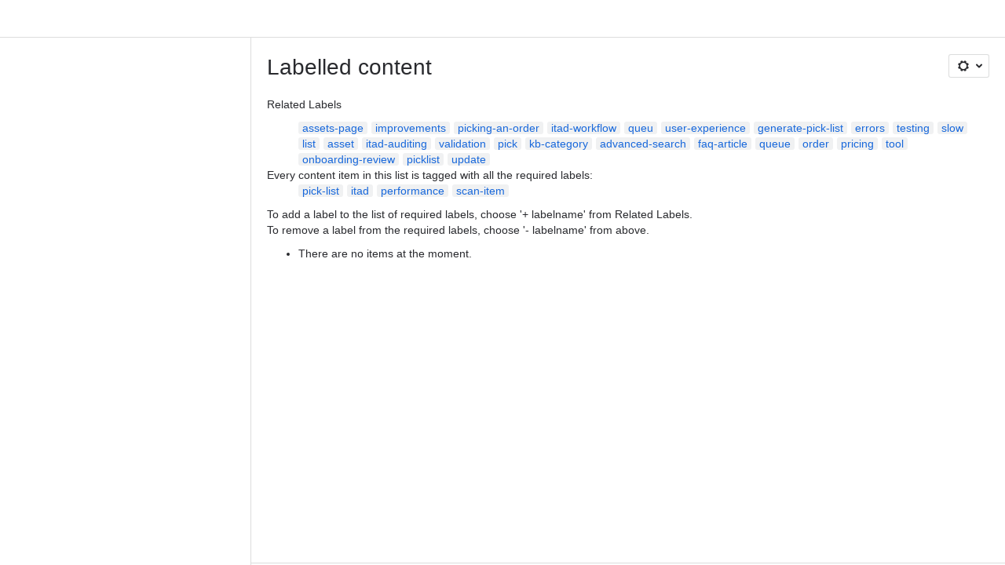

--- FILE ---
content_type: text/html;charset=UTF-8
request_url: https://razorerp.atlassian.net/wiki/label/itad+performance+pick-list+scan-item
body_size: 7864
content:
    
    
<!DOCTYPE html><html><head>
    <!-- START-PRELOAD-TAGS --><!-- CLASSIC-master-10803939 --><script nonce="0c00f2b1b9b84c0eae1a5c98006a184a">window.__buildInfo={"FRONTEND_VERSION":"CLASSIC-master-10803939","BUILD_DATE":1769182786431,"EDITOR_VERSION":"216.7.6","RENDERER_VERSION":"126.1.3","ATLASPACK_VERSION":"2.15.10","BUILD_VARIANT":"default","RELAY":false,"PUBLIC_PATH":"https://cc-fe-bifrost.prod-east.frontend.public.atl-paas.net/assets/master/"};</script><!-- HEAD --><!-- JQuery --><script nonce="0c00f2b1b9b84c0eae1a5c98006a184a" type="module" src="https://cc-fe-bifrost.prod-east.frontend.public.atl-paas.net/assets/master/vendors~editor_atlaskit_md.f850df70.js" crossorigin></script><script nonce="0c00f2b1b9b84c0eae1a5c98006a184a" type="module" src="https://cc-fe-bifrost.prod-east.frontend.public.atl-paas.net/assets/master/dashboard-spa-container-jquery3.49e25a6b.js" crossorigin></script><script nonce="0c00f2b1b9b84c0eae1a5c98006a184a" type="module" src="https://cc-fe-bifrost.prod-east.frontend.public.atl-paas.net/assets/master/dashboard-spa-container-jquery3.runtime.20cd0504.js" crossorigin></script><script nonce="0c00f2b1b9b84c0eae1a5c98006a184a" type="module" src="https://cc-fe-bifrost.prod-east.frontend.public.atl-paas.net/assets/master/vendors.96e00e06.js" crossorigin></script><script nonce="0c00f2b1b9b84c0eae1a5c98006a184a" type="module" src="https://cc-fe-bifrost.prod-east.frontend.public.atl-paas.net/assets/master/stable_vendors.251bfc4c.js" crossorigin></script><script nonce="0c00f2b1b9b84c0eae1a5c98006a184a" type="module" src="https://cc-fe-bifrost.prod-east.frontend.public.atl-paas.net/assets/master/vendors~editor_atlaskit_lg.73586f93.js" crossorigin></script><script nonce="0c00f2b1b9b84c0eae1a5c98006a184a" type="module" src="https://cc-fe-bifrost.prod-east.frontend.public.atl-paas.net/assets/master/vendors~editor_icon.6a5899b8.js" crossorigin></script><script nonce="0c00f2b1b9b84c0eae1a5c98006a184a" type="module" src="https://cc-fe-bifrost.prod-east.frontend.public.atl-paas.net/assets/master/datasourceTableView.a25027e8.js" crossorigin></script><script nonce="0c00f2b1b9b84c0eae1a5c98006a184a" type="module" src="https://cc-fe-bifrost.prod-east.frontend.public.atl-paas.net/assets/master/UpgradeEditionButton.fa092818.js" crossorigin></script><script nonce="0c00f2b1b9b84c0eae1a5c98006a184a" type="module" src="https://cc-fe-bifrost.prod-east.frontend.public.atl-paas.net/assets/master/UpgradeEditionButton.runtime.53d6f2c3.js" crossorigin></script><script nonce="0c00f2b1b9b84c0eae1a5c98006a184a" type="module" src="https://cc-fe-bifrost.prod-east.frontend.public.atl-paas.net/assets/master/LearnMoreButton.35ca0178.js" crossorigin></script><script nonce="0c00f2b1b9b84c0eae1a5c98006a184a" type="module" src="https://cc-fe-bifrost.prod-east.frontend.public.atl-paas.net/assets/master/ShareButton.aad2b1e9.js" crossorigin></script><script nonce="0c00f2b1b9b84c0eae1a5c98006a184a" type="module" src="https://cc-fe-bifrost.prod-east.frontend.public.atl-paas.net/assets/master/vendors~editor_icon.9bace50c.js" crossorigin></script><script nonce="0c00f2b1b9b84c0eae1a5c98006a184a" type="module" src="https://cc-fe-bifrost.prod-east.frontend.public.atl-paas.net/assets/master/standalone-navigation-jquery3.runtime.7c90fff4.js" crossorigin></script><script nonce="0c00f2b1b9b84c0eae1a5c98006a184a" src="https://cc-fe-bifrost.prod-east.frontend.public.atl-paas.net/assets/master/vendors/3.6.1-conf-custom-m04.js" data-wrm-external data-initially-rendered data-wrm-batch-type="resource" data-wrm-key="com.atlassian.plugins.jquery:jquery" crossorigin></script><script nonce="0c00f2b1b9b84c0eae1a5c98006a184a" src="https://cc-fe-bifrost.prod-east.frontend.public.atl-paas.net/assets/master/vendors/3.4.0-migrate-conf-custom-03.js" data-wrm-external data-initially-rendered data-wrm-batch-type="resource" data-wrm-key="com.atlassian.plugins.jquery:jquery-migrate" crossorigin></script><!-- Files --><script nonce="0c00f2b1b9b84c0eae1a5c98006a184a" type="module" src="https://cc-fe-bifrost.prod-east.frontend.public.atl-paas.net/assets/master/standalone-navigation-jquery3.52d2a138.js" crossorigin></script><!-- Set Referrer --><meta name="referrer" content="origin"><link href="https://cc-fe-bifrost.prod-east.frontend.public.atl-paas.net/assets/master/compiled.1fm4hl0.css" rel="stylesheet" nonce="0c00f2b1b9b84c0eae1a5c98006a184a"><!-- HEAD --><!-- END-PRELOAD-TAGS -->
                                <title>Labelled content     - Confluence</title>
            
        
        

                        
    
                        
    

                
    
        

    
<meta http-equiv="X-UA-Compatible" content="IE=EDGE,chrome=IE7">
<meta charset="">
<meta id="confluence-context-path" name="confluence-context-path" content="/wiki">
<meta id="confluence-base-url" name="confluence-base-url" content="https://razorerp.atlassian.net/wiki">

<meta id="atlassian-token" name="atlassian-token" content="cdd9b7ae67983193b9b700450e2b9ba74dbdd0a9">

<script nonce="0c00f2b1b9b84c0eae1a5c98006a184a" type="text/javascript">
        var contextPath = '/wiki';
</script>

    <meta name="robots" content="noindex,nofollow">
    <meta name="robots" content="noarchive">
    <meta name="confluence-request-time" content="">
        
    
        
            <meta name="ajs-discovered-plugin-features" content="{}">
            <meta name="ajs-keyboardshortcut-hash" content="27b11152b8872d2f1ac5d0fd46dbbd6e4b137796ac9d69008563a77512899175">
            <meta name="ajs-use-keyboard-shortcuts" content="true">
            <meta id="team-calendars-has-jira-link" content="true">
            <meta name="ajs-team-calendars-display-time-format" content="displayTimeFormat12">
            <meta id="team-calendars-display-week-number" content="false">
            <meta id="team-calendars-user-timezone" content="UTC">
            <script type="text/x-template" id="team-calendars-messages" title="team-calendars-messages"><fieldset class="i18n hidden"><input type="hidden" name="calendar3.month.long.july" value="July"><input type="hidden" name="calendar3.day.short.wednesday" value="Wed"><input type="hidden" name="calendar3.day.short.thursday" value="Thu"><input type="hidden" name="calendar3.month.short.march" value="Mar"><input type="hidden" name="calendar3.month.long.april" value="April"><input type="hidden" name="calendar3.month.long.october" value="October"><input type="hidden" name="calendar3.month.long.august" value="August"><input type="hidden" name="calendar3.month.short.july" value="Jul"><input type="hidden" name="calendar3.month.short.may" value="May"><input type="hidden" name="calendar3.month.short.november" value="Nov"><input type="hidden" name="calendar3.day.long.friday" value="Friday"><input type="hidden" name="calendar3.day.long.sunday" value="Sunday"><input type="hidden" name="calendar3.day.long.saturday" value="Saturday"><input type="hidden" name="calendar3.month.short.april" value="Apr"><input type="hidden" name="calendar3.day.long.wednesday" value="Wednesday"><input type="hidden" name="calendar3.month.long.december" value="December"><input type="hidden" name="calendar3.month.short.october" value="Oct"><input type="hidden" name="calendar3.day.long.monday" value="Monday"><input type="hidden" name="calendar3.month.short.june" value="Jun"><input type="hidden" name="calendar3.day.short.monday" value="Mon"><input type="hidden" name="calendar3.day.short.tuesday" value="Tue"><input type="hidden" name="calendar3.day.short.saturday" value="Sat"><input type="hidden" name="calendar3.month.long.march" value="March"><input type="hidden" name="calendar3.month.long.june" value="June"><input type="hidden" name="calendar3.month.short.february" value="Feb"><input type="hidden" name="calendar3.month.short.august" value="Aug"><input type="hidden" name="calendar3.month.short.december" value="Dec"><input type="hidden" name="calendar3.day.short.sunday" value="Sun"><input type="hidden" name="calendar3.month.long.february" value="February"><input type="hidden" name="calendar3.day.long.tuesday" value="Tuesday"><input type="hidden" name="calendar3.month.long.may" value="May"><input type="hidden" name="calendar3.month.long.september" value="September"><input type="hidden" name="calendar3.month.long.november" value="November"><input type="hidden" name="calendar3.month.short.january" value="Jan"><input type="hidden" name="calendar3.month.short.september" value="Sept"><input type="hidden" name="calendar3.day.long.thursday" value="Thursday"><input type="hidden" name="calendar3.month.long.january" value="January"><input type="hidden" name="calendar3.day.short.friday" value="Fri"></fieldset></script>
            <meta name="ajs-is-confluence-admin" content="false">
            <meta name="ajs-connection-timeout" content="60000">
            <meta name="ajs-date.format" content="MMM dd, yyyy">

    
            <meta name="ajs-cloud-id" content="9098dfd2-9a05-43de-9083-a9c7a64800b2">
            <meta name="ajs-org-id" content="9d78466b-7fce-4892-a05c-aed3314e53ca">
            <meta name="ajs-context-path" content="/wiki">
            <meta name="ajs-base-url" content="https://razorerp.atlassian.net/wiki">
            <meta name="ajs-version-number" content="1000.0.0-36bd9a290879">
            <meta name="ajs-build-number" content="6452">
            <meta name="ajs-remote-user" content="">
            <meta name="ajs-remote-user-key" content="">
            <meta name="ajs-atlassian-account-id" content="">
            <meta name="ajs-remote-user-has-licensed-access" content="false">
            <meta name="ajs-current-user-fullname" content="">
            <meta name="ajs-current-user-avatar-url" content="">
            <meta name="ajs-current-user-avatar-uri-reference" content="/wiki/s/1205651556/6452/36bd9a29087975889b4426c171b0dbc98e2be711/_/images/icons/profilepics/anonymous.png">
            <meta name="ajs-static-resource-url-prefix" content="/wiki/s/1205651556/6452/36bd9a29087975889b4426c171b0dbc98e2be711/_">
            <meta name="ajs-global-settings-attachment-max-size" content="104857600">
            <meta name="ajs-user-locale" content="en_GB">
            <meta name="ajs-enabled-dark-features" content="confluence_deprecate_chart_macro,confluence_sanitize_macro_preview_xss,confluence_deprecate_google_drive_macro,confluence_deprecate_spaces_list_macro,confluence_deprecate_span_macro,forge-macro-legacy-editor-placeholder,cc-notifications-live-page-updates,confluence_jim_unbind_listeners_before_bind,confluence_deprecate_powerpoint_macro,fabric_editor_blank_page,filter_nested_spans_tinymce,confluence_deprecate_word_macro,confluence_deprecate_related_labels_macro,confluence_deprecate_recently_updated_dashboard,confluence_deprecate_contributors_summary,jira_issues_macro_async_fetch,confluence_live_pages_open_beta_trait_opted_in,cft_macro_live_doc_support,confluence_deprecate_page_index_macro,confluence_enable_new_jira_search_api,deprecating_low_usage_macros,cc_dlp-legacy-dl-block-attachments,confluence_deprecate_gallery_macro,confluence-inline-comments-dangling-comment,cql.search.screen,previews.sharing.pushstate,filestore.direct.upload,jim.async.vertigo,app-switcher.new,connect.no-applinks,adg3.no.auto.optout.global.colourscheme,confluence.efi.onboarding.new.templates,sidebar.deferred,file-annotations,confluence-inline-comments-resolved,quick-reload-inline-comments-flags,atlassian.aui.raphael.disabled,clc.quick.create,confluence-inline-comments-rich-editor,confluence.sidebar.deferred,collaborative-audit-log,previews.versions,file-annotations.likes,confluence-inline-comments,fusion.bitbucket.rebrand,filestore.thumbnail,rotp.admin.shortcuts,mention.service.userbase.sync.enabled,rotp.project.shortcuts,unified.permissions,previews.conversion-service,previews.trigger-all-file-types,confluence.pagenav.deferred,filestore.direct.download,frontend.editor.plugins,previews.sharing,pdf-preview,notification.batch,editor.ajax.save,jquery.feature.detection.cache,confluence.non.polling.index.flush,com.atlassian.growth.shakuni.disabled,confluence.view.edit.transition,confluence.table.resizable,fabric.mentions,react.ui.graph">
            <meta name="ajs-atl-token" content="cdd9b7ae67983193b9b700450e2b9ba74dbdd0a9">
            <meta name="ajs-confluence-flavour" content="ALACARTE">
            <meta name="ajs-user-date-pattern" content="dd MMM yyyy">
            <meta name="ajs-iframe-allowed-for-spa" content="false">
            <meta name="ajs-content-only" content="false">
            <meta name="ajs-edition" content="STANDARD">
    
    <link rel="shortcut icon" href="/wiki/s/1205651556/6452/36bd9a29087975889b4426c171b0dbc98e2be711/56/_/favicon-update.ico">
<link rel="icon" type="image/x-icon" href="/wiki/s/1205651556/6452/36bd9a29087975889b4426c171b0dbc98e2be711/56/_/favicon-update.ico">

    <!-- Monolith is still expecting a fallback-mode-jquery3.html file from SPA bundle -->

<link rel="search" type="application/opensearchdescription+xml" href="/wiki/opensearch/osd.action" title="Confluence"/>

    <!-- Styles -->
            <script nonce="0c00f2b1b9b84c0eae1a5c98006a184a">
window.WRM=window.WRM||{};window.WRM._unparsedData=window.WRM._unparsedData||{};window.WRM._unparsedErrors=window.WRM._unparsedErrors||{};
WRM._unparsedData["com.atlassian.plugins.atlassian-plugins-webresource-plugin:context-path.context-path"]="\"/wiki\"";
WRM._unparsedData["com.atlassian.plugins.atlassian-plugins-webresource-rest:curl.cross-origin-resources"]="false";
WRM._unparsedData["com.atlassian.plugins.atlassian-connect-plugin:icons-css-resources.iconsCssData"]="{\"com.addonengine.analytics\":[\"space-analytics\"],\"com.mute.confluence.plugins.lms\":[\"course-type\",\"course-feedback\"]}";
WRM._unparsedData["com.atlassian.plugins.atlassian-connect-plugin:blueprint-css-resources.iconsCssData"]="{}";
WRM._unparsedData["com.atlassian.plugins.atlassian-connect-plugin:dialog-options.data"]="{\"dialogOptions\":{},\"inlineDialogOptions\":{},\"dialogModules\":{\"confluence-chats-integration\":{\"dialog\":{\"cacheable\":false,\"options\":{},\"key\":\"dialog\"},\"page-config-dialog\":{\"cacheable\":false,\"options\":{\"height\":\"470px\",\"chrome\":false,\"width\":\"570px\"},\"key\":\"page-config-dialog\"}}}}";
WRM._unparsedData["com.atlassian.plugins.atlassian-connect-plugin:confluence-macro.property-panel-controls"]="{}";
WRM._unparsedData["com.atlassian.confluence.plugins.confluence-feature-discovery-plugin:confluence-feature-discovery-plugin-resources.test-mode"]="false";
if(window.WRM._dataArrived)window.WRM._dataArrived();</script>
<link type="text/css" rel="stylesheet" nonce="0c00f2b1b9b84c0eae1a5c98006a184a" href="//d2r19am4nu5qu1.cloudfront.net/razorerp.atlassian.net/wiki/s/e3b0c44298fc1c149afbf4c8996fb92427ae41e4649b934ca495991b7852b855-CDN/894208038/h/3663815473e81270e800ce9d6485afdd629b9f8a7fbc152756a2a15323172614/_/download/contextbatch/css/_super/batch.css?assetVersion=1000.0.0-36bd9a29087919827&amp;externals=__local-default__&amp;relative-url=true" data-wrm-key="_super" data-wrm-batch-type="context" media="all">
<link type="text/css" rel="stylesheet" nonce="0c00f2b1b9b84c0eae1a5c98006a184a" href="//d2r19am4nu5qu1.cloudfront.net/razorerp.atlassian.net/wiki/s/e3b0c44298fc1c149afbf4c8996fb92427ae41e4649b934ca495991b7852b855-CDN/894208038/h/662e2deb1d82aa060d67a07d943aa7bbfdda550b7248eaf575496e0e81f52ed1/_/download/contextbatch/css/main,atl.general,-_super/batch.css?assetVersion=1000.0.0-36bd9a29087919827&amp;externals=__local-default__&amp;relative-url=true" data-wrm-key="main,atl.general,-_super" data-wrm-batch-type="context" media="all">
<link type="text/css" rel="stylesheet" nonce="0c00f2b1b9b84c0eae1a5c98006a184a" href="//d2r19am4nu5qu1.cloudfront.net/razorerp.atlassian.net/wiki/s/e3b0c44298fc1c149afbf4c8996fb92427ae41e4649b934ca495991b7852b855-CDN/894208038/h/4e0dd33c1c355ff4cb6ea2dc5f55537302a5fe9105eb72298036758c0447e81e/_/download/batch/confluence.web.resources:pagination-styles/confluence.web.resources:pagination-styles.css?assetVersion=1000.0.0-36bd9a29087919827&amp;externals=__local-default__&amp;relative-url=true" data-wrm-key="confluence.web.resources:pagination-styles" data-wrm-batch-type="resource" media="all">
<link type="text/css" rel="stylesheet" nonce="0c00f2b1b9b84c0eae1a5c98006a184a" href="//d2r19am4nu5qu1.cloudfront.net/razorerp.atlassian.net/wiki/s/e3b0c44298fc1c149afbf4c8996fb92427ae41e4649b934ca495991b7852b855-CDN/894208038/h/be1a0f9511403efab098ae05d13741b954061736d63980f8950eda35743ce25c/_/download/batch/com.atlassian.auiplugin:aui-sidebar/com.atlassian.auiplugin:aui-sidebar.css?assetVersion=1000.0.0-36bd9a29087919827&amp;externals=__local-default__&amp;relative-url=true" data-wrm-key="com.atlassian.auiplugin:aui-sidebar" data-wrm-batch-type="resource" media="all">

    
    <!-- Dynamically generated colors styles -->
    

            <!-- Scripts -->
        <script nonce="0c00f2b1b9b84c0eae1a5c98006a184a" type="text/javascript" src="//cc-fe-bifrost.prod-east.frontend.public.atl-paas.net/assets/master/vendors/3.6.1-conf-custom-m04.js" data-wrm-external data-wrm-key="com.atlassian.plugins.jquery:jquery" data-wrm-batch-type="resource" data-initially-rendered></script>
<script nonce="0c00f2b1b9b84c0eae1a5c98006a184a" type="text/javascript" src="//cc-fe-bifrost.prod-east.frontend.public.atl-paas.net/assets/master/vendors/3.4.0-migrate-conf-custom-03.js" data-wrm-external data-wrm-key="com.atlassian.plugins.jquery:jquery" data-wrm-batch-type="resource" data-initially-rendered></script>
<script nonce="0c00f2b1b9b84c0eae1a5c98006a184a" type="text/javascript" src="//d2r19am4nu5qu1.cloudfront.net/razorerp.atlassian.net/wiki/s/e3b0c44298fc1c149afbf4c8996fb92427ae41e4649b934ca495991b7852b855-CDN/894208038/h/f4eb17c447724596d16b753593a128891378bfe8500a4124031862de00012dd8/_/download/contextbatch/js/_super/batch.js?assetVersion=1000.0.0-36bd9a29087919827&amp;externals=__local-default__&amp;locale=en-GB" data-wrm-key="_super" data-wrm-batch-type="context" data-initially-rendered></script>
<script nonce="0c00f2b1b9b84c0eae1a5c98006a184a" type="text/javascript" src="//d2r19am4nu5qu1.cloudfront.net/razorerp.atlassian.net/wiki/s/e3b0c44298fc1c149afbf4c8996fb92427ae41e4649b934ca495991b7852b855-CDN/894208038/h/00c55976f0c60b1f503e20099d80c4ca3135a7128e8a22b11fea1ac68faa817c/_/download/contextbatch/js/main,atl.general,-_super/batch.js?assetVersion=1000.0.0-36bd9a29087919827&amp;externals=__local-default__&amp;locale=en-GB" data-wrm-key="main,atl.general,-_super" data-wrm-batch-type="context" data-initially-rendered></script>
<script nonce="0c00f2b1b9b84c0eae1a5c98006a184a" type="text/javascript" src="//d2r19am4nu5qu1.cloudfront.net/razorerp.atlassian.net/wiki/s/e3b0c44298fc1c149afbf4c8996fb92427ae41e4649b934ca495991b7852b855-CDN/894208038/h/98cfd6888d222026ba2e847d3157d0603e04ee8c6e49cada89a75375b7a41dc7/_/download/batch/confluence.web.resources:breadcrumbs/confluence.web.resources:breadcrumbs.js?assetVersion=1000.0.0-36bd9a29087919827&amp;externals=__local-default__&amp;locale=en-GB" data-wrm-key="confluence.web.resources:breadcrumbs" data-wrm-batch-type="resource" data-initially-rendered></script>
<script nonce="0c00f2b1b9b84c0eae1a5c98006a184a" type="text/javascript" src="//d2r19am4nu5qu1.cloudfront.net/razorerp.atlassian.net/wiki/s/e3b0c44298fc1c149afbf4c8996fb92427ae41e4649b934ca495991b7852b855-CDN/894208038/h/92491fd54a35a5cfd79992635311a910eaa840da13b971dc1630da8f3cffa266/_/download/batch/com.atlassian.auiplugin:ajs-raf/com.atlassian.auiplugin:ajs-raf.js?assetVersion=1000.0.0-36bd9a29087919827&amp;externals=__local-default__" data-wrm-key="com.atlassian.auiplugin:ajs-raf" data-wrm-batch-type="resource" data-initially-rendered></script>
<script nonce="0c00f2b1b9b84c0eae1a5c98006a184a" type="text/javascript" src="//d2r19am4nu5qu1.cloudfront.net/razorerp.atlassian.net/wiki/s/e3b0c44298fc1c149afbf4c8996fb92427ae41e4649b934ca495991b7852b855-CDN/894208038/h/d142b935c16781a34a3d3c7ac45bcf62b8aefa05959c0ed2449714e6cd02160b/_/download/batch/com.atlassian.auiplugin:internal-src-js-aui-internal-is-input/com.atlassian.auiplugin:internal-src-js-aui-internal-is-input.js?assetVersion=1000.0.0-36bd9a29087919827&amp;externals=__local-default__&amp;locale=en-GB" data-wrm-key="com.atlassian.auiplugin:internal-src-js-aui-internal-is-input" data-wrm-batch-type="resource" data-initially-rendered></script>
<script nonce="0c00f2b1b9b84c0eae1a5c98006a184a" type="text/javascript" src="//d2r19am4nu5qu1.cloudfront.net/razorerp.atlassian.net/wiki/s/e3b0c44298fc1c149afbf4c8996fb92427ae41e4649b934ca495991b7852b855-CDN/894208038/h/2c4e87b76afb638e7aeb774669c0993cf8f918f7b8f3a567806aed3eece585bb/_/download/batch/com.atlassian.auiplugin:internal-src-js-aui-trigger/com.atlassian.auiplugin:internal-src-js-aui-trigger.js?assetVersion=1000.0.0-36bd9a29087919827&amp;externals=__local-default__&amp;locale=en-GB" data-wrm-key="com.atlassian.auiplugin:internal-src-js-aui-trigger" data-wrm-batch-type="resource" data-initially-rendered></script>
<script nonce="0c00f2b1b9b84c0eae1a5c98006a184a" type="text/javascript" src="//d2r19am4nu5qu1.cloudfront.net/razorerp.atlassian.net/wiki/s/e3b0c44298fc1c149afbf4c8996fb92427ae41e4649b934ca495991b7852b855-CDN/894208038/h/e9932d6b309e6704fc54630b89829236f3c44fa45fdb1c7cc45779ca9f86e0b6/_/download/batch/com.atlassian.auiplugin:aui-trigger/com.atlassian.auiplugin:aui-trigger.js?assetVersion=1000.0.0-36bd9a29087919827&amp;externals=__local-default__&amp;locale=en-GB" data-wrm-key="com.atlassian.auiplugin:aui-trigger" data-wrm-batch-type="resource" data-initially-rendered></script>
<script nonce="0c00f2b1b9b84c0eae1a5c98006a184a" type="text/javascript" src="//d2r19am4nu5qu1.cloudfront.net/razorerp.atlassian.net/wiki/s/e3b0c44298fc1c149afbf4c8996fb92427ae41e4649b934ca495991b7852b855-CDN/894208038/h/039b9ae634e4a301db91d8837f64fd5cf49806bbd12519a91fc46533f2b930cb/_/download/batch/com.atlassian.auiplugin:internal-src-js-aui-internal-attributes/com.atlassian.auiplugin:internal-src-js-aui-internal-attributes.js?assetVersion=1000.0.0-36bd9a29087919827&amp;externals=__local-default__&amp;locale=en-GB" data-wrm-key="com.atlassian.auiplugin:internal-src-js-aui-internal-attributes" data-wrm-batch-type="resource" data-initially-rendered></script>
<script nonce="0c00f2b1b9b84c0eae1a5c98006a184a" type="text/javascript" src="//d2r19am4nu5qu1.cloudfront.net/razorerp.atlassian.net/wiki/s/e3b0c44298fc1c149afbf4c8996fb92427ae41e4649b934ca495991b7852b855-CDN/894208038/h/63d0e95e71fb8f28b920125845402c0c46687f94f1ab8e2727d463e5d7baf30d/_/download/batch/com.atlassian.auiplugin:internal-src-js-aui-internal-enforcer/com.atlassian.auiplugin:internal-src-js-aui-internal-enforcer.js?assetVersion=1000.0.0-36bd9a29087919827&amp;externals=__local-default__&amp;locale=en-GB" data-wrm-key="com.atlassian.auiplugin:internal-src-js-aui-internal-enforcer" data-wrm-batch-type="resource" data-initially-rendered></script>
<script nonce="0c00f2b1b9b84c0eae1a5c98006a184a" type="text/javascript" src="//d2r19am4nu5qu1.cloudfront.net/razorerp.atlassian.net/wiki/s/e3b0c44298fc1c149afbf4c8996fb92427ae41e4649b934ca495991b7852b855-CDN/894208038/h/d5b76e4a74329c24960b37292fcd45e167b2d3ead953533a62b885399c1e13b7/_/download/batch/com.atlassian.auiplugin:internal-src-js-aui-inline-dialog2/com.atlassian.auiplugin:internal-src-js-aui-inline-dialog2.js?assetVersion=1000.0.0-36bd9a29087919827&amp;externals=__local-default__&amp;locale=en-GB" data-wrm-key="com.atlassian.auiplugin:internal-src-js-aui-inline-dialog2" data-wrm-batch-type="resource" data-initially-rendered></script>
<script nonce="0c00f2b1b9b84c0eae1a5c98006a184a" type="text/javascript" src="//d2r19am4nu5qu1.cloudfront.net/razorerp.atlassian.net/wiki/s/e3b0c44298fc1c149afbf4c8996fb92427ae41e4649b934ca495991b7852b855-CDN/894208038/h/35b967c790841bf2ccc6ca40831e21db64f16ba735f00ec5957c6c529085fe7b/_/download/batch/com.atlassian.auiplugin:aui-inline-dialog2/com.atlassian.auiplugin:aui-inline-dialog2.js?assetVersion=1000.0.0-36bd9a29087919827&amp;externals=__local-default__&amp;locale=en-GB" data-wrm-key="com.atlassian.auiplugin:aui-inline-dialog2" data-wrm-batch-type="resource" data-initially-rendered></script>
<script nonce="0c00f2b1b9b84c0eae1a5c98006a184a" type="text/javascript" src="//d2r19am4nu5qu1.cloudfront.net/razorerp.atlassian.net/wiki/s/e3b0c44298fc1c149afbf4c8996fb92427ae41e4649b934ca495991b7852b855-CDN/894208038/h/5c10ee22191b4d0afdb606690d2f2cd850f01a480e772a08562ab9deaffce57f/_/download/batch/com.atlassian.auiplugin:internal-src-js-vendor-raf-raf/com.atlassian.auiplugin:internal-src-js-vendor-raf-raf.js?assetVersion=1000.0.0-36bd9a29087919827&amp;externals=__local-default__&amp;locale=en-GB" data-wrm-key="com.atlassian.auiplugin:internal-src-js-vendor-raf-raf" data-wrm-batch-type="resource" data-initially-rendered></script>
<script nonce="0c00f2b1b9b84c0eae1a5c98006a184a" type="text/javascript" src="//d2r19am4nu5qu1.cloudfront.net/razorerp.atlassian.net/wiki/s/e3b0c44298fc1c149afbf4c8996fb92427ae41e4649b934ca495991b7852b855-CDN/894208038/h/cf13df64397bd462047b299484cbd27c0cc94f12fb0040fd9ac93fed3aff67ba/_/download/batch/com.atlassian.auiplugin:internal-src-js-aui-internal-has-touch/com.atlassian.auiplugin:internal-src-js-aui-internal-has-touch.js?assetVersion=1000.0.0-36bd9a29087919827&amp;externals=__local-default__&amp;locale=en-GB" data-wrm-key="com.atlassian.auiplugin:internal-src-js-aui-internal-has-touch" data-wrm-batch-type="resource" data-initially-rendered></script>
<script nonce="0c00f2b1b9b84c0eae1a5c98006a184a" type="text/javascript" src="//d2r19am4nu5qu1.cloudfront.net/razorerp.atlassian.net/wiki/s/e3b0c44298fc1c149afbf4c8996fb92427ae41e4649b934ca495991b7852b855-CDN/894208038/h/c9d9c3b2c6b6f083bf0687811156bb6fe97ebfe1e0751984278f519b766da40d/_/download/batch/com.atlassian.auiplugin:internal-src-js-aui-internal-mediaQuery/com.atlassian.auiplugin:internal-src-js-aui-internal-mediaQuery.js?assetVersion=1000.0.0-36bd9a29087919827&amp;externals=__local-default__&amp;locale=en-GB" data-wrm-key="com.atlassian.auiplugin:internal-src-js-aui-internal-mediaQuery" data-wrm-batch-type="resource" data-initially-rendered></script>
<script nonce="0c00f2b1b9b84c0eae1a5c98006a184a" type="text/javascript" src="//d2r19am4nu5qu1.cloudfront.net/razorerp.atlassian.net/wiki/s/e3b0c44298fc1c149afbf4c8996fb92427ae41e4649b934ca495991b7852b855-CDN/894208038/h/1482efa05fe564f5eae52ef9342e22bc7ed1bd026417497edbd66010b8b881ce/_/download/batch/com.atlassian.auiplugin:internal-src-js-aui-sidebar/com.atlassian.auiplugin:internal-src-js-aui-sidebar.js?assetVersion=1000.0.0-36bd9a29087919827&amp;externals=__local-default__&amp;locale=en-GB" data-wrm-key="com.atlassian.auiplugin:internal-src-js-aui-sidebar" data-wrm-batch-type="resource" data-initially-rendered></script>

        

        
    

		
	

    

    
    </head>
    

    
<body id="com-atlassian-confluence" class="theme-default   aui-layout aui-theme-default">
        <script nonce="0c00f2b1b9b84c0eae1a5c98006a184a">
        var __INITIAL_STATE__ = typeof __INITIAL_STATE__ !== 'undefined' ? __INITIAL_STATE__ : { i18n: { locale: 'en-GB', messages: {} } };
    </script>
    <div class="banner-spacer-container"></div>
    <div style="display:flex;" data-main-container>
        <div id="ui-global-sidebar-section" slot="navigation" style="z-index: 2"></div>
        <div style="flex-flow: row wrap; width: 100%" data-flex-container>
            <div style="flex: 1 100%" data-main-content>
                
        
    
            </div>
            <!-- PARCEL --><!-- START-FRAGMENT standalone-navigation-jquery3.html --><style nonce="0c00f2b1b9b84c0eae1a5c98006a184a">body,body.aui-layout{font-family:-apple-system,BlinkMacSystemFont,Segoe UI,Roboto,Noto Sans,Ubuntu,Droid Sans,Helvetica Neue,sans-serif}body{background-color:var(--ds-surface,#fff);margin:0;padding:0;font-size:14px}#main,#admin-content,#custom-content-container,.ap-servlet-placeholder{opacity:0}a{text-decoration:none}h1{font-weight:400}</style><!-- END-FRAGMENT standalone-navigation-jquery3.html-->
    <div id="header-precursor">
        <div class="cell">
            
                            </div>
    </div>

        
                        
    <!-- \#header -->

            
                
        <main id="main" class=" aui-page-panel ">
                <div class="connect-theme-background-cover"></div>
                                                 <div id="main-header">
                                        

    <div id="navigation" class="content-navigation">

        <button href="#label-settings" aria-owns="label-settings" aria-haspopup="true" class="labels-settings-trigger aui-button aui-dropdown2-trigger aui-style-default">
            <span class="aui-icon aui-icon-small aui-iconfont-configure">Settings</span>
        </button>

        <div id="label-settings" class="aui-dropdown2 aui-style-default" aria-hidden="true">
            <ul class="aui-list-truncate">
                                    <li><a href="/wiki/labels/listlabels-heatmap.action">Popular Labels</a></li>
                                    <li><a href="/wiki/labels/listlabels-alphaview.action">All Labels</a></li>
                            </ul>
        </div>
    </div>


                    
                    <div id="title-heading" class="pagetitle with-breadcrumbs">
                        
                                                    <div role="navigation" aria-label="Breadcrumb" id="breadcrumb-section">
                                
    
    
    <ol id="breadcrumbs">
                        </ol>


                            </div>
                        
                        

                        <h1 id="title-text" class="with-breadcrumbs">
                                                                Labelled content
                                                    </h1>
                    </div>
                </div><!-- \#main-header -->
            
                            
                        

    

        

        




            
    <!--
    LABEL DECORATOR
    This decorator handles label contexts
-->


    
    
        
    
    
<div class="pagebody labels">
    

<div id="action-messages">
                        </div>
                        		                        
        <div class="labels-content">
            <div class="related-labels">
                                    <div>Related Labels</div>
                    <ul class="label-list">

<li class="aui-label" data-label-id="463601752">
    <a class="plus-label" rel="nofollow" href="            /wiki/label/assets-page+itad+performance+pick-list+scan-item
    ">assets-page</a>
</li><li class="aui-label" data-label-id="47120386">
    <a class="plus-label" rel="nofollow" href="            /wiki/label/improvements+itad+performance+pick-list+scan-item
    ">improvements</a>
</li><li class="aui-label" data-label-id="627474436">
    <a class="plus-label" rel="nofollow" href="            /wiki/label/itad+performance+pick-list+picking-an-order+scan-item
    ">picking-an-order</a>
</li><li class="aui-label" data-label-id="629211142">
    <a class="plus-label" rel="nofollow" href="            /wiki/label/itad+itad-workflow+performance+pick-list+scan-item
    ">itad-workflow</a>
</li><li class="aui-label" data-label-id="627408928">
    <a class="plus-label" rel="nofollow" href="            /wiki/label/itad+performance+pick-list+queu+scan-item
    ">queu</a>
</li><li class="aui-label" data-label-id="49643530">
    <a class="plus-label" rel="nofollow" href="            /wiki/label/itad+performance+pick-list+scan-item+user-experience
    ">user-experience</a>
</li><li class="aui-label" data-label-id="13926401">
    <a class="plus-label" rel="nofollow" href="            /wiki/label/generate-pick-list+itad+performance+pick-list+scan-item
    ">generate-pick-list</a>
</li><li class="aui-label" data-label-id="45023327">
    <a class="plus-label" rel="nofollow" href="            /wiki/label/errors+itad+performance+pick-list+scan-item
    ">errors</a>
</li><li class="aui-label" data-label-id="45023234">
    <a class="plus-label" rel="nofollow" href="            /wiki/label/itad+performance+pick-list+scan-item+testing
    ">testing</a>
</li><li class="aui-label" data-label-id="47939586">
    <a class="plus-label" rel="nofollow" href="            /wiki/label/itad+performance+pick-list+scan-item+slow
    ">slow</a>
</li><li class="aui-label" data-label-id="45940795">
    <a class="plus-label" rel="nofollow" href="            /wiki/label/itad+list+performance+pick-list+scan-item
    ">list</a>
</li><li class="aui-label" data-label-id="463568904">
    <a class="plus-label" rel="nofollow" href="            /wiki/label/asset+itad+performance+pick-list+scan-item
    ">asset</a>
</li><li class="aui-label" data-label-id="660242433">
    <a class="plus-label" rel="nofollow" href="            /wiki/label/itad+itad-auditing+performance+pick-list+scan-item
    ">itad-auditing</a>
</li><li class="aui-label" data-label-id="48365604">
    <a class="plus-label" rel="nofollow" href="            /wiki/label/itad+performance+pick-list+scan-item+validation
    ">validation</a>
</li><li class="aui-label" data-label-id="627408923">
    <a class="plus-label" rel="nofollow" href="            /wiki/label/itad+performance+pick+pick-list+scan-item
    ">pick</a>
</li><li class="aui-label" data-label-id="6717441">
    <a class="plus-label" rel="nofollow" href="            /wiki/label/itad+kb-category+performance+pick-list+scan-item
    ">kb-category</a>
</li><li class="aui-label" data-label-id="45023295">
    <a class="plus-label" rel="nofollow" href="            /wiki/label/advanced-search+itad+performance+pick-list+scan-item
    ">advanced-search</a>
</li><li class="aui-label" data-label-id="9404418">
    <a class="plus-label" rel="nofollow" href="            /wiki/label/faq-article+itad+performance+pick-list+scan-item
    ">faq-article</a>
</li><li class="aui-label" data-label-id="627474434">
    <a class="plus-label" rel="nofollow" href="            /wiki/label/itad+performance+pick-list+queue+scan-item
    ">queue</a>
</li><li class="aui-label" data-label-id="48365621">
    <a class="plus-label" rel="nofollow" href="            /wiki/label/itad+order+performance+pick-list+scan-item
    ">order</a>
</li><li class="aui-label" data-label-id="45940808">
    <a class="plus-label" rel="nofollow" href="            /wiki/label/itad+performance+pick-list+pricing+scan-item
    ">pricing</a>
</li><li class="aui-label" data-label-id="61248308">
    <a class="plus-label" rel="nofollow" href="            /wiki/label/itad+performance+pick-list+scan-item+tool
    ">tool</a>
</li><li class="aui-label" data-label-id="3137634325">
    <a class="plus-label" rel="nofollow" href="            /wiki/label/itad+onboarding-review+performance+pick-list+scan-item
    ">onboarding-review</a>
</li><li class="aui-label" data-label-id="627408926">
    <a class="plus-label" rel="nofollow" href="            /wiki/label/itad+performance+pick-list+picklist+scan-item
    ">picklist</a>
</li><li class="aui-label" data-label-id="463568907">
    <a class="plus-label" rel="nofollow" href="            /wiki/label/itad+performance+pick-list+scan-item+update
    ">update</a>
</li>    
                    </ul>
                            </div>

            <div class="labels-main">
                <div class="labels-main-description">
                                    Every content item in this list is tagged with all the required labels:
                    <ul class="label-list">

<li class="aui-label" data-label-id="8388611">
    <a class="minus-label" rel="nofollow" href="            /wiki/label/itad+performance+scan-item
    ">pick-list</a>
</li><li class="aui-label" data-label-id="45023319">
    <a class="minus-label" rel="nofollow" href="            /wiki/label/performance+pick-list+scan-item
    ">itad</a>
</li><li class="aui-label" data-label-id="45940743">
    <a class="minus-label" rel="nofollow" href="            /wiki/label/itad+pick-list+scan-item
    ">performance</a>
</li><li class="aui-label" data-label-id="8388618">
    <a class="minus-label" rel="nofollow" href="            /wiki/label/itad+performance+pick-list
    ">scan-item</a>
</li>
                    </ul>
                    <p>To add a label to the list of required labels, choose '+ labelname' from Related Labels.<br>
                       To remove a label from the required labels, choose '- labelname' from above.</p>
                                </div>

                                <ul class="content-by-label">
                                            <li>There are no items at the moment.</li>
                                    </ul>

                            
        

    
    
    
<ol class="aui-nav aui-nav-pagination">
    </ol>
            </div>
        </div>

    
    

                
</div>

    



        


                        </main>
    <!-- \#main -->
            
    
    
            
            
    
    
    </div><!-- flex-flow: row wrap -->
    </div><!-- display: flex -->

<span style="display:none;" id="confluence-server-performance">{"serverDuration": 122, "requestCorrelationId": "0c00f2b1b9b84c0eae1a5c98006a184a"}</span>
</body>
</html>
    


--- FILE ---
content_type: text/css;charset=UTF-8
request_url: https://razorerp.atlassian.net/wiki/plugins/servlet/ac/css-style?com.addonengine.analytics=space-analytics&com.mute.confluence.plugins.lms=course-type,course-feedback
body_size: 285
content:
.icon-content-type-com-mute-confluence-plugins-lms-course-type-item, .aui-icon-small.icon-content-type-com-mute-confluence-plugins-lms-course-type-item {background-image: url(https://smart-courses.creativas.io/images/logo_blue.png); background-size: 16px 16px;}.icon-content-type-com-mute-confluence-plugins-lms-course-type-create {background-image: url(https://smart-courses.creativas.io/images/logo_blue.png); background-size: 48px 48px;}.aui-icon-medium.icon-content-type-com-mute-confluence-plugins-lms-course-type-item {background-image: url(https://smart-courses.creativas.io/images/logo_blue.png); background-size: 24px 24px;}.collapsed .icon-link-content-type-com-mute-confluence-plugins-lms-course-type .icon {background-image: url(https://smart-courses.creativas.io/images/logo_blue.png); background-size: 20px 20px;}.icon-link-content-type-com-mute-confluence-plugins-lms-course-type .icon {background-image: url(https://smart-courses.creativas.io/images/logo_blue.png); background-size: 16px 16px;}.quick-search-content-type-com-mute-confluence-plugins-lms-course-type span {padding-left: 0 !important;}.quick-search-content-type-com-mute-confluence-plugins-lms-course-type span:before {width: 16px; height: 16px; content: " "; margin: 0 8px; background-image: url(https://smart-courses.creativas.io/images/logo_blue.png); background-size: 16px 16px; display: inline-block; vertical-align: middle;}.icon-content-type-com-mute-confluence-plugins-lms-course-feedback-item, .aui-icon-small.icon-content-type-com-mute-confluence-plugins-lms-course-feedback-item {background-image: url(https://smart-courses.creativas.io/images/logo_dark.svg); background-size: 16px 16px;}.icon-content-type-com-mute-confluence-plugins-lms-course-feedback-create {background-image: url(https://smart-courses.creativas.io/images/logo_dark.svg); background-size: 48px 48px;}.aui-icon-medium.icon-content-type-com-mute-confluence-plugins-lms-course-feedback-item {background-image: url(https://smart-courses.creativas.io/images/logo_dark.svg); background-size: 24px 24px;}.collapsed .icon-link-content-type-com-mute-confluence-plugins-lms-course-feedback .icon {background-image: url(https://smart-courses.creativas.io/images/logo_dark.svg); background-size: 20px 20px;}.icon-link-content-type-com-mute-confluence-plugins-lms-course-feedback .icon {background-image: url(https://smart-courses.creativas.io/images/logo_dark.svg); background-size: 16px 16px;}.quick-search-content-type-com-mute-confluence-plugins-lms-course-feedback span {padding-left: 0 !important;}.quick-search-content-type-com-mute-confluence-plugins-lms-course-feedback span:before {width: 16px; height: 16px; content: " "; margin: 0 8px; background-image: url(https://smart-courses.creativas.io/images/logo_dark.svg); background-size: 16px 16px; display: inline-block; vertical-align: middle;}.icon-content-type-com-addonengine-analytics-space-analytics-item, .aui-icon-small.icon-content-type-com-addonengine-analytics-space-analytics-item {background-image: url(https://cc-analytics--cdn.us-east-1.prod.public.atl-paas.net/img/6-fVOxyO4zkBtH_UzKmDMeRUJ14b9J3LqoIHp6VDUSLqA-analytics-custom-content-item-icon.svg); background-size: 16px 16px;}.icon-content-type-com-addonengine-analytics-space-analytics-create {background-image: url(https://cc-analytics--cdn.us-east-1.prod.public.atl-paas.net/img/6-fVOxyO4zkBtH_UzKmDMeRUJ14b9J3LqoIHp6VDUSLqA-analytics-custom-content-item-icon.svg); background-size: 48px 48px;}.aui-icon-medium.icon-content-type-com-addonengine-analytics-space-analytics-item {background-image: url(https://cc-analytics--cdn.us-east-1.prod.public.atl-paas.net/img/6-fVOxyO4zkBtH_UzKmDMeRUJ14b9J3LqoIHp6VDUSLqA-analytics-custom-content-item-icon.svg); background-size: 24px 24px;}.collapsed .icon-link-content-type-com-addonengine-analytics-space-analytics .icon {background-image: url(https://cc-analytics--cdn.us-east-1.prod.public.atl-paas.net/img/6-fVOxyO4zkBtH_UzKmDMeRUJ14b9J3LqoIHp6VDUSLqA-analytics-custom-content-item-icon.svg); background-size: 20px 20px;}.icon-link-content-type-com-addonengine-analytics-space-analytics .icon {background-image: url(https://cc-analytics--cdn.us-east-1.prod.public.atl-paas.net/img/6-fVOxyO4zkBtH_UzKmDMeRUJ14b9J3LqoIHp6VDUSLqA-analytics-custom-content-item-icon.svg); background-size: 16px 16px;}.quick-search-content-type-com-addonengine-analytics-space-analytics span {padding-left: 0 !important;}.quick-search-content-type-com-addonengine-analytics-space-analytics span:before {width: 16px; height: 16px; content: " "; margin: 0 8px; background-image: url(https://cc-analytics--cdn.us-east-1.prod.public.atl-paas.net/img/6-fVOxyO4zkBtH_UzKmDMeRUJ14b9J3LqoIHp6VDUSLqA-analytics-custom-content-item-icon.svg); background-size: 16px 16px; display: inline-block; vertical-align: middle;}